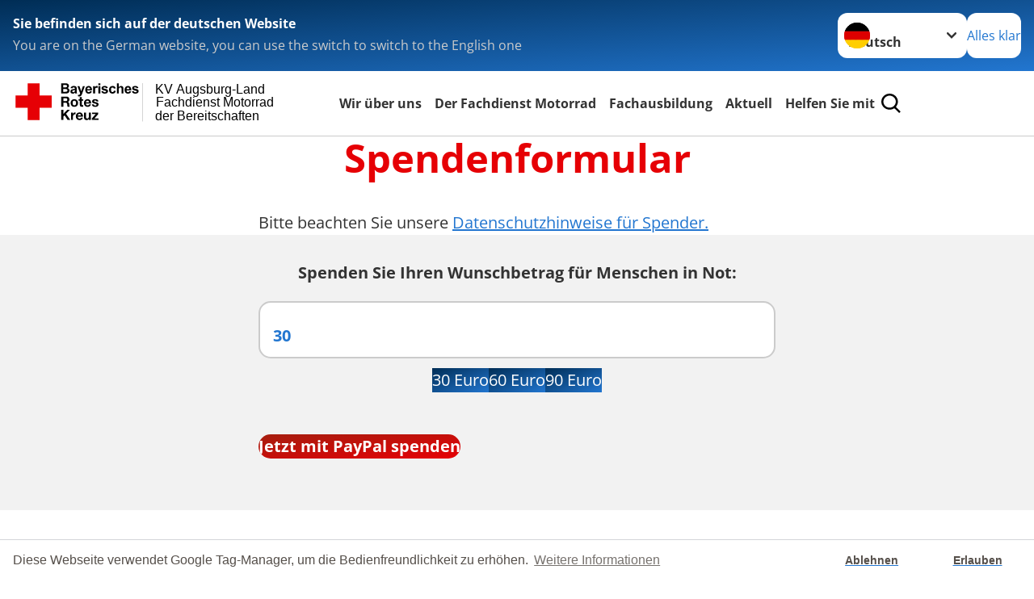

--- FILE ---
content_type: text/html; charset=utf-8
request_url: https://www.motorradstreife.brk.de/leichte-sprache/jetzt-spenden.html
body_size: 12861
content:
<!DOCTYPE html>
<html lang="de">
<head>

<meta charset="utf-8">
<!-- 
	Produced by
	+Pluswerk AG
	https://www.pluswerk.ag/

	This website is powered by TYPO3 - inspiring people to share!
	TYPO3 is a free open source Content Management Framework initially created by Kasper Skaarhoj and licensed under GNU/GPL.
	TYPO3 is copyright 1998-2026 of Kasper Skaarhoj. Extensions are copyright of their respective owners.
	Information and contribution at https://typo3.org/
-->




<meta name="generator" content="TYPO3 CMS">
<meta name="description" content="Das Deutsche Rote Kreuz hilft Menschen in Not - in Deutschland und in aller Welt. Dafür sind wir dringend auf Unterstützung angewiesen. Bitte spenden Sie!">
<meta name="keywords" content="Spenden, Spenden für Menschen in Not">
<meta name="author" content="Deutsches Rotes Kreuz">
<meta name="viewport" content="width=device-width, initial-scale=1">
<meta property="og:image" content="https://www.motorradstreife.brk.de/fileadmin/Bilder_und_Videos/Spenden/Artikelbild_JetztSpenden.jpg">
<meta property="og:site_name" content="DRK e.V.">
<meta property="og:type" content="website">
<meta property="og:locale" content="de_DE">
<meta name="twitter:image" content="https://www.motorradstreife.brk.de/fileadmin/Bilder_und_Videos/Spenden/Artikelbild_JetztSpenden.jpg">
<meta name="twitter:card" content="summary_large_image">
<meta name="twitter:site" content="@roteskreuz_de">
<meta name="copyright" content="Deutsches Rotes Kreuz">
<meta name="rating" content="General">
<meta name="revisit-after" content="1">


<link rel="stylesheet" href="/typo3temp/assets/css/8c6336145ab05da5c21c1f86518a0eec.css?1690783857" media="all">
<link rel="stylesheet" href="/_assets/9d0d9d423edf61855281dad6f8fda023/Css/styles.css?1756118756" media="all">
<link rel="stylesheet" href="/_assets/e2ef477b7510a2835782732fd483c6bc/StyleSheets/stylesheet.min.css?1764743946" media="all">
<link rel="stylesheet" href="/_assets/c6d4d274eb87a12180a04ff4360967d1/Css/VideoShariff.min.css?1729496416" media="all">
<link rel="stylesheet" href="/_assets/6b8f3f198255adfb1651011d1f5fd52a/Stylesheets/cookieconsent.min.css?1738616481" media="all">
<link rel="stylesheet" href="/_assets/d281c2f3e584f3c85e4d8e6c6428b0e3/Css/drkcmsplus.css?1765030852" media="all">
<link rel="stylesheet" href="/_assets/d281c2f3e584f3c85e4d8e6c6428b0e3/Css/Drilldown-Icons.css?1752335749" media="all">
<link rel="stylesheet" href="/_assets/d281c2f3e584f3c85e4d8e6c6428b0e3/Css/drkcmsplus-brk.css?1738617095" media="all">
<link rel="stylesheet" href="/typo3temp/assets/css/fcf3f9bd3f24e5b86ca500ed1be2a968.css?1740487572" media="all">
<link href="/_assets/8f22bcf1376e081bb1f8fda42fccf092/Css/styles.css?1757504159" rel="stylesheet" >
<link href="/_assets/3036a18f67c6f2577f93a58bff1da5be/Css/flyout.css?1764743946" rel="stylesheet" >






<meta property="og:title" content="Jetzt spenden"><meta property="og:description" content="Das DRK hilft Menschen in Not. Dazu sind wir dringend auf Unterstützung angewiesen. Bitte spenden Sie!
"><meta property="og:url" content="/leichte-sprache/jetzt-spenden.html"><meta property="twitter:title" content="Jetzt spenden"><meta property="twitter:description" content="Das DRK hilft Menschen in Not. Dazu sind wir dringend auf Unterstützung angewiesen. Bitte spenden Sie!
"><title>Jetzt spenden - KV Augsburg-Land Fachdienst Motorrad der Bereitschaften</title><!-- test23 -->




<link rel="apple-touch-icon" sizes="180x180" href="/_assets/e2ef477b7510a2835782732fd483c6bc/Icons/Favicon/apple-touch-icon.png?v=68ddf38fd">
<link rel="icon" type="image/png" sizes="32x32" href="/_assets/e2ef477b7510a2835782732fd483c6bc/Icons/Favicon/favicon-32x32.png?v=68ddf38fd">
<link rel="icon" type="image/png" sizes="16x16" href="/_assets/e2ef477b7510a2835782732fd483c6bc/Icons/Favicon/favicon-16x16.png?v=68ddf38fd">
<link rel="manifest" href="/_assets/e2ef477b7510a2835782732fd483c6bc/Icons/Favicon/site.webmanifest?v=68ddf38fd&quot; crossorigin=&quot;use-credentials">
<link rel="mask-icon" href="/_assets/e2ef477b7510a2835782732fd483c6bc/Icons/Favicon/safari-pinned-tab.svg?v=68ddf38fd&quot; color=&quot;#E60005">
<link rel="shortcut icon" href="/_assets/e2ef477b7510a2835782732fd483c6bc/Icons/Favicon/favicon.ico?v=68ddf38fd">
<meta name="msapplication-TileColor" content="#ffffff">
<meta name="msapplication-config" content="/_assets/e2ef477b7510a2835782732fd483c6bc/Icons/Favicon/browserconfig.xml?v=68ddf38fd">
<meta name="theme-color" content="#ffffff">




    <script>

        window.addEventListener("load", function(){
            window.cookieconsent.initialise({
                "palette": {
                    "popup": {
                        "background": "#fff",
                        "text": "#554f4a"
                    },
                    "button": {
                        "background": "#fff"
                    }
                },
                "theme": "edgeless",
                "type": "opt-in",
				"cookie": {
					// This is the name of this cookie - you can ignore this
					name: 'cookieconsent_status',

					// This is the url path that the cookie 'name' belongs to. The cookie can only be read at this location
					path: '/',

					// This is the domain that the cookie 'name' belongs to. The cookie can only be read on this domain.
					//  - Guide to cookie domains - http://erik.io/blog/2014/03/04/definitive-guide-to-cookie-domains/
					domain: 'www.motorradstreife.brk.de',

					// The cookies expire date, specified in days (specify -1 for no expiry)
					expiryDays: 365,
				},
                "content": {
					"message": "Diese Webseite verwendet Google Tag-Manager, um die Bedienfreundlichkeit zu erhöhen.",
					"dismiss": "Ablehnen",
					"allow": "Erlauben",
					"link": "Weitere Informationen",
					"href": "/index.php?id=527"
				},
				"revokeBtn": "<div class='cc-revoke {{classes}}'>Cookie Einstellung</div>",
                onInitialise: function (status) {
                    var type = this.options.type;
                    var didConsent = this.hasConsented();
                    if (type == 'opt-in' && didConsent) {
						 (function(w,d,s,l,i){w[l]=w[l]||[];w[l].push({'gtm.start':
                        new Date().getTime(),event:'gtm.js'});var f=d.getElementsByTagName(s)[0],
                        j=d.createElement(s),dl=l!='dataLayer'?'&l='+l:'';j.async=true;j.src=
                        'https://www.googletagmanager.com/gtm.js?id='+i+dl;f.parentNode.insertBefore(j,f);
                        })(window,document,'script','dataLayer','GTM-XXXX');
                    }
                    if (type == 'opt-in' && !didConsent) {

                    }
                },
                onStatusChange: function(status, chosenBefore) {
                    var type = this.options.type;
                    var didConsent = this.hasConsented();
                    if (type == 'opt-in' && didConsent) {
                        (function(w,d,s,l,i){w[l]=w[l]||[];w[l].push({'gtm.start':
                        new Date().getTime(),event:'gtm.js'});var f=d.getElementsByTagName(s)[0],
                        j=d.createElement(s),dl=l!='dataLayer'?'&l='+l:'';j.async=true;j.src=
                        'https://www.googletagmanager.com/gtm.js?id='+i+dl;f.parentNode.insertBefore(j,f);
                        })(window,document,'script','dataLayer','GTM-XXXX');
                    }
                    if (type == 'opt-in' && !didConsent) {

                    }
                }
            })
        });

 </script>
<link rel="canonical" href="/leichte-sprache/jetzt-spenden.html"/>
</head>
<body class="main dti-drkcmsplus dti-brk">


<div class="body__wrapper hyphenate pagets__startpage"><header id="header"><div class="language-suggest bg bg--blue" style="display: none"><div class="language-suggest__content"><div class="language-suggest__text"><p class="language-suggest__message language-suggest__message--current"><strong><span data-suggest-language="en" style="display: none">You are on the English website</span><span data-suggest-language="de" style="display: none">Sie befinden sich auf der deutschen Website</span><span data-suggest-language="fallback" style="display: none">We do not provide this content in your preferred language</span></strong></p><p class="language-suggest__message language-suggest__message--suggest"><span data-suggest-language="en" style="display: none">You are on the German website, you can use the switch to switch to the English one</span><span data-suggest-language="de" style="display: none">Sie befinden sich auf der englischen Website, Sie können mit dem Schalter auf die deutsche Website wechseln</span><span data-suggest-language="fallback" style="display: none">You can use the switch to switch to the another available language if you want</span></p></div><div class="language-suggest__actions"><nav class="language-menu"><img src="/_assets/e2ef477b7510a2835782732fd483c6bc/Icons/Flags/de.svg?a491da9c1549a36b293a6a391739dfda" width="16" height="16" alt="" aria-hidden="true" class="language-menu__flag language-menu__flag--de"><img src="/_assets/e2ef477b7510a2835782732fd483c6bc/Icons/Flags/de.svg?a491da9c1549a36b293a6a391739dfda" width="16" height="16" alt="" aria-hidden="true" class="language-menu__flag language-menu__flag--de"><label class="visually-hidden" for="lang-select-header">Sprache wechseln zu</label><select name="pets" id="lang-select-header" class="language-menu__select bg bg--default"><option class="language-menu__option" data-flag="de" value="/jetzt-spenden.html">Deutsch</option></select></nav><button class="language-suggest__close button button--secondary"><span data-suggest-language="en" style="display: none">Continue</span><span data-suggest-language="de" style="display: none">Alles klar</span><span data-suggest-language="fallback" style="display: none">Continue</span></button></div></div></div><div class="toolbar__wrap"><div class="toolbar"><a class="toolbar__logo" title="Zur Startseite" href="/leichte-sprache/startseite-brk-motorradstreife.html"><?xml version="1.0" encoding="UTF-8" standalone="no"?><!DOCTYPE svg PUBLIC "-//W3C//DTD SVG 1.1//EN" "http://www.w3.org/Graphics/SVG/1.1/DTD/svg11.dtd"><svg width="100%" height="100%" viewBox="0 0 400 60" version="1.1" xmlns="http://www.w3.org/2000/svg" xmlns:xlink="http://www.w3.org/1999/xlink" xml:space="preserve" xmlns:serif="http://www.serif.com/" style="fill-rule:evenodd;clip-rule:evenodd;stroke-linecap:round;stroke-linejoin:round;stroke-miterlimit:1.5;"><g id="Beschriftung" transform="matrix(1,0,0,1,46.165,0)"><g id="line3" transform="matrix(0.936334,0,0,1,-64.3047,39.6912)"><g transform="matrix(1.068,0,0,1,-13.7389,0)"><text id="f" x="202.057px" y="15.25px" style="font-family:'ArialMT', 'Arial', sans-serif;font-size:20px;">der Bereitschaften</text></g></g><g id="line2" transform="matrix(0.934693,0,0,1,-63.6098,20.1375)"><g transform="matrix(1.06987,0,0,1,-14.1177,0)"><text id="f1" serif:id="f" x="202.057px" y="15.25px" style="font-family:'ArialMT', 'Arial', sans-serif;font-size:20px;">Fachdienst Motorrad</text></g></g><g id="line1" transform="matrix(0.936801,0,0,1,-64.1996,0.204079)"><g transform="matrix(1.06746,0,0,1,-13.6312,0)"><text id="f2" serif:id="f" x="202.057px" y="15.25px" style="font-family:'ArialMT', 'Arial', sans-serif;font-size:20px;">KV Augsburg-Land</text></g></g></g><g transform="matrix(0.0894207,0,0,1.13566,134.16,-3.04006)"><g id="Linie"><rect x="201.423" y="2.583" width="0.97" height="49.778" style="fill:rgb(235,235,235);stroke:black;stroke-width:1.24px;"/></g></g><g id="BRK" transform="matrix(1,0,0,1,-50,0)"><g id="BRK-Logo-Text" serif:id="BRK Logo Text"><g id="path5387" transform="matrix(0.915624,0,0,0.914432,10.2474,0.287605)"><path d="M74.854,0L81.421,0C82.721,0 83.691,0.054 84.329,0.162C84.967,0.27 85.54,0.496 86.044,0.838C86.548,1.181 86.968,1.637 87.304,2.207C87.64,2.777 87.809,3.417 87.809,4.125C87.809,4.892 87.601,5.597 87.188,6.237C86.775,6.878 86.214,7.359 85.507,7.679C86.505,7.971 87.271,8.469 87.807,9.173C88.343,9.877 88.611,10.704 88.611,11.655C88.611,12.403 88.437,13.131 88.09,13.838C87.742,14.546 87.268,15.111 86.667,15.534C86.065,15.957 85.325,16.217 84.443,16.315C83.89,16.374 82.557,16.412 80.444,16.427L74.853,16.427L74.853,-0L74.854,-0L74.854,0ZM78.179,2.73L78.179,6.516L80.348,6.516C81.638,6.516 82.44,6.498 82.753,6.461C83.319,6.394 83.764,6.198 84.09,5.874C84.413,5.55 84.576,5.124 84.576,4.596C84.576,4.09 84.437,3.678 84.157,3.362C83.877,3.045 83.461,2.854 82.91,2.787C82.582,2.75 81.638,2.731 80.08,2.731L78.179,2.731L78.179,2.73ZM78.179,9.246L78.179,13.652L81.25,13.652C82.446,13.652 83.205,13.618 83.526,13.55C84.018,13.461 84.42,13.241 84.73,12.893C85.04,12.544 85.196,12.078 85.196,11.494C85.196,10.999 85.076,10.58 84.837,10.235C84.598,9.891 84.252,9.64 83.801,9.482C83.349,9.325 82.368,9.246 80.859,9.246L78.179,9.246Z"/></g><g id="path5389" transform="matrix(0.915624,0,0,0.914432,10.2474,0.287605)"><path d="M93.283,8.191L90.44,7.686C90.761,6.524 91.314,5.664 92.097,5.105C92.882,4.547 94.046,4.267 95.592,4.267C96.995,4.267 98.041,4.433 98.728,4.765C99.414,5.097 99.897,5.52 100.178,6.031C100.457,6.542 100.597,7.482 100.597,8.848L100.551,12.521C100.551,13.566 100.601,14.337 100.701,14.833C100.801,15.329 100.988,15.861 101.262,16.429L98.144,16.429C98.062,16.221 97.962,15.915 97.843,15.509C97.791,15.324 97.754,15.202 97.731,15.143C97.196,15.671 96.623,16.066 96.013,16.331C95.403,16.595 94.752,16.726 94.059,16.726C92.839,16.726 91.877,16.394 91.174,15.73C90.471,15.065 90.12,14.225 90.12,13.21C90.12,12.538 90.28,11.938 90.6,11.412C90.921,10.886 91.37,10.483 91.948,10.203C92.526,9.923 93.359,9.678 94.449,9.47C95.918,9.193 96.935,8.935 97.503,8.697L97.503,8.379C97.503,7.766 97.353,7.329 97.054,7.068C96.754,6.807 96.19,6.677 95.36,6.677C94.799,6.677 94.362,6.789 94.047,7.013C93.732,7.237 93.477,7.629 93.283,8.191L93.283,8.191ZM97.502,10.737C97.099,10.872 96.461,11.032 95.588,11.219C94.716,11.406 94.144,11.589 93.876,11.768C93.466,12.059 93.261,12.429 93.261,12.876C93.261,13.317 93.425,13.698 93.753,14.019C94.081,14.339 94.499,14.5 95.007,14.5C95.574,14.5 96.115,14.314 96.63,13.94C97.01,13.657 97.26,13.31 97.38,12.899C97.462,12.63 97.503,12.118 97.503,11.364L97.503,10.737L97.502,10.737Z"/></g><g id="path5391" transform="matrix(0.915624,0,0,0.914432,10.2474,0.287605)"><path d="M101.739,4.52L105.086,4.52L107.941,12.967L110.727,4.52L113.982,4.52L109.785,15.98L109.028,18.048C108.751,18.742 108.487,19.271 108.236,19.636C107.985,20.001 107.696,20.298 107.37,20.525C107.045,20.752 106.644,20.93 106.168,21.056C105.693,21.183 105.155,21.246 104.556,21.246C103.95,21.246 103.354,21.183 102.77,21.056L102.495,18.599C102.989,18.697 103.434,18.745 103.832,18.745C104.566,18.745 105.108,18.529 105.461,18.098C105.812,17.668 106.082,17.118 106.269,16.451L101.739,4.52Z" style="fill-rule:nonzero;"/></g><g id="path5393" transform="matrix(0.915624,0,0,0.914432,10.2474,0.287605)"><path d="M122.439,12.665L125.581,13.193C125.178,14.344 124.541,15.221 123.672,15.823C122.802,16.425 121.714,16.726 120.409,16.726C118.341,16.726 116.812,16.049 115.819,14.694C115.035,13.61 114.643,12.24 114.643,10.587C114.643,8.611 115.158,7.064 116.187,5.945C117.216,4.826 118.518,4.267 120.091,4.267C121.859,4.267 123.253,4.853 124.275,6.024C125.297,7.195 125.786,8.988 125.741,11.404L117.876,11.404C117.898,12.338 118.151,13.065 118.635,13.584C119.119,14.103 119.721,14.364 120.442,14.364C120.933,14.364 121.346,14.229 121.681,13.961C122.015,13.693 122.268,13.261 122.439,12.665ZM122.622,9.476C122.6,8.562 122.366,7.867 121.919,7.391C121.473,6.915 120.929,6.677 120.289,6.677C119.604,6.677 119.038,6.928 118.591,7.431C118.145,7.933 117.925,8.615 117.933,9.477L122.622,9.477L122.622,9.476Z"/></g><g id="path5395" transform="matrix(0.915624,0,0,0.914432,10.2474,0.287605)"><path d="M130.872,16.428L127.73,16.428L127.73,4.52L130.642,4.52L130.642,6.211C131.144,5.412 131.594,4.888 131.995,4.64C132.396,4.391 132.85,4.267 133.358,4.267C134.076,4.267 134.769,4.465 135.435,4.861L134.461,7.604C133.93,7.261 133.436,7.089 132.98,7.089C132.539,7.089 132.166,7.21 131.859,7.453C131.552,7.695 131.312,8.134 131.135,8.768C130.96,9.403 130.872,10.731 130.872,12.754L130.872,16.428Z" style="fill-rule:nonzero;"/></g><g id="path5397" transform="matrix(0.915624,0,0,0.914432,10.2474,0.287605)"><path d="M136.321,2.914L136.321,0L139.462,0L139.462,2.914L136.321,2.914ZM136.321,16.428L136.321,4.52L139.462,4.52L139.462,16.428L136.321,16.428Z"/></g><g id="path5399" transform="matrix(0.915624,0,0,0.914432,10.2474,0.287605)"><path d="M141.097,13.078L144.261,12.596C144.396,13.204 144.668,13.666 145.079,13.981C145.489,14.297 146.065,14.454 146.803,14.454C147.617,14.454 148.229,14.305 148.639,14.005C148.916,13.795 149.054,13.515 149.054,13.163C149.054,12.924 148.979,12.725 148.829,12.568C148.672,12.419 148.321,12.28 147.776,12.153C145.236,11.592 143.626,11.078 142.945,10.615C142.004,9.971 141.533,9.076 141.533,7.93C141.533,6.896 141.94,6.028 142.754,5.323C143.568,4.62 144.83,4.267 146.54,4.267C148.168,4.267 149.378,4.534 150.169,5.068C150.961,5.601 151.506,6.39 151.805,7.434L148.847,7.985C148.72,7.519 148.477,7.16 148.12,6.912C147.764,6.664 147.256,6.54 146.595,6.54C145.762,6.54 145.165,6.656 144.805,6.888C144.565,7.053 144.444,7.266 144.444,7.528C144.444,7.752 144.549,7.943 144.759,8.101C145.044,8.31 146.027,8.606 147.707,8.988C149.389,9.37 150.563,9.837 151.229,10.391C151.888,10.951 152.218,11.732 152.218,12.735C152.218,13.826 151.762,14.764 150.851,15.55C149.939,16.335 148.589,16.727 146.804,16.727C145.182,16.727 143.898,16.4 142.953,15.746C142.007,15.092 141.388,14.201 141.097,13.078Z" style="fill-rule:nonzero;"/></g><g id="path5401" transform="matrix(0.915624,0,0,0.914432,10.2474,0.287605)"><path d="M164.893,8.053L161.797,8.604C161.693,7.989 161.456,7.525 161.086,7.213C160.717,6.902 160.237,6.746 159.648,6.746C158.864,6.746 158.239,7.017 157.772,7.56C157.306,8.102 157.073,9.01 157.073,10.283C157.073,11.698 157.31,12.697 157.783,13.281C158.256,13.864 158.891,14.157 159.689,14.157C160.285,14.157 160.773,13.987 161.153,13.645C161.533,13.304 161.802,12.717 161.957,11.885L165.053,12.413C164.732,13.836 164.117,14.91 163.206,15.636C162.297,16.363 161.076,16.726 159.547,16.726C157.809,16.726 156.423,16.176 155.39,15.077C154.357,13.977 153.84,12.454 153.84,10.509C153.84,8.54 154.358,7.009 155.395,5.912C156.431,4.816 157.834,4.268 159.601,4.268C161.047,4.268 162.198,4.58 163.051,5.204C163.907,5.827 164.52,6.777 164.893,8.053Z" style="fill-rule:nonzero;"/></g><g id="path5403" transform="matrix(0.915624,0,0,0.914432,10.2474,0.287605)"><path d="M169.932,0L169.932,6.09C170.953,4.875 172.174,4.267 173.593,4.267C174.322,4.267 174.978,4.402 175.564,4.671C176.149,4.939 176.591,5.283 176.888,5.701C177.185,6.119 177.387,6.582 177.496,7.09C177.604,7.597 177.659,8.385 177.659,9.452L177.659,16.428L174.518,16.428L174.518,10.147C174.518,8.901 174.457,8.11 174.336,7.774C174.215,7.438 174.002,7.171 173.696,6.973C173.39,6.775 173.008,6.677 172.547,6.677C172.019,6.677 171.547,6.803 171.132,7.057C170.717,7.311 170.413,7.694 170.221,8.204C170.028,8.715 169.932,9.471 169.932,10.471L169.932,16.427L166.79,16.427L166.79,0L169.932,0Z" style="fill-rule:nonzero;"/></g><g id="path5405" transform="matrix(0.915624,0,0,0.914432,10.2474,0.287605)"><path d="M187.275,12.665L190.417,13.193C190.013,14.344 189.377,15.221 188.508,15.823C187.638,16.425 186.55,16.726 185.244,16.726C183.177,16.726 181.647,16.049 180.654,14.694C179.87,13.61 179.479,12.24 179.479,10.587C179.479,8.611 179.994,7.064 181.022,5.945C182.051,4.827 183.353,4.267 184.927,4.267C186.694,4.267 188.09,4.853 189.111,6.024C190.132,7.195 190.621,8.988 190.577,11.404L182.712,11.404C182.734,12.338 182.987,13.065 183.471,13.584C183.955,14.103 184.557,14.364 185.278,14.364C185.769,14.364 186.182,14.229 186.517,13.961C186.851,13.693 187.103,13.261 187.275,12.665ZM187.459,9.476C187.437,8.562 187.201,7.867 186.755,7.391C186.308,6.915 185.764,6.677 185.125,6.677C184.44,6.677 183.874,6.928 183.427,7.431C182.98,7.933 182.761,8.615 182.769,9.477L187.459,9.477L187.459,9.476Z"/></g><g id="path5407" transform="matrix(0.915624,0,0,0.914432,10.2474,0.287605)"><path d="M191.581,13.078L194.744,12.596C194.879,13.204 195.151,13.666 195.562,13.981C195.973,14.297 196.548,14.454 197.286,14.454C198.1,14.454 198.712,14.305 199.123,14.005C199.399,13.795 199.537,13.515 199.537,13.163C199.537,12.924 199.462,12.725 199.312,12.568C199.156,12.419 198.805,12.28 198.259,12.153C195.719,11.592 194.109,11.078 193.428,10.615C192.487,9.971 192.016,9.076 192.016,7.93C192.016,6.896 192.423,6.028 193.237,5.323C194.051,4.619 195.314,4.267 197.023,4.267C198.652,4.267 199.861,4.534 200.652,5.068C201.445,5.601 201.989,6.39 202.288,7.434L199.33,7.985C199.203,7.519 198.96,7.16 198.604,6.912C198.248,6.664 197.739,6.54 197.079,6.54C196.246,6.54 195.648,6.656 195.288,6.888C195.048,7.053 194.928,7.266 194.928,7.528C194.928,7.752 195.033,7.943 195.243,8.101C195.528,8.31 196.51,8.606 198.191,8.988C199.873,9.37 201.046,9.837 201.712,10.391C202.372,10.951 202.701,11.732 202.701,12.735C202.701,13.826 202.245,14.764 201.334,15.55C200.422,16.335 199.073,16.727 197.287,16.727C195.665,16.727 194.382,16.4 193.436,15.746C192.49,15.09 191.872,14.201 191.581,13.078Z" style="fill-rule:nonzero;"/></g><g id="path5411" transform="matrix(0.915624,0,0,0.914432,10.2474,0.287605)"><path d="M74.9,21.518L83.75,21.518C86.692,21.518 88.554,23.566 88.554,26.05C88.554,27.983 87.772,29.431 85.956,30.168L85.956,30.213C87.727,30.673 88.232,32.398 88.347,34.055C88.416,35.09 88.392,37.022 89.036,37.942L85.427,37.942C84.991,36.907 85.037,35.319 84.853,34.008C84.6,32.284 83.933,31.525 82.118,31.525L78.509,31.525L78.509,37.942L74.9,37.942L74.9,21.518L74.9,21.518L74.9,21.518ZM78.509,28.948L82.462,28.948C84.071,28.948 84.945,28.258 84.945,26.601C84.945,25.015 84.071,24.324 82.462,24.324L78.509,24.324L78.509,28.948Z" style="fill-rule:nonzero;"/></g><g id="path5413" transform="matrix(0.915624,0,0,0.914432,10.2474,0.287605)"><path d="M96.622,25.728C100.368,25.728 102.782,28.212 102.782,32.008C102.782,35.779 100.367,38.264 96.622,38.264C92.897,38.264 90.484,35.779 90.484,32.008C90.484,28.212 92.898,25.728 96.622,25.728ZM96.622,35.802C98.852,35.802 99.518,33.893 99.518,32.008C99.518,30.098 98.852,28.189 96.622,28.189C94.415,28.189 93.749,30.099 93.749,32.008C93.749,33.894 94.415,35.802 96.622,35.802Z" style="fill-rule:nonzero;"/></g><g id="path5415" transform="matrix(0.915624,0,0,0.914432,10.2474,0.287605)"><path d="M108.989,26.05L111.379,26.05L111.379,28.235L108.989,28.235L108.989,34.123C108.989,35.227 109.265,35.503 110.369,35.503C110.713,35.503 111.035,35.48 111.38,35.411L111.38,37.965C110.829,38.056 110.115,38.08 109.472,38.08C107.472,38.08 105.725,37.619 105.725,35.25L105.725,28.235L103.748,28.235L103.748,26.05L105.725,26.05L105.725,22.485L108.989,22.485L108.989,26.05L108.989,26.05Z" style="fill-rule:nonzero;"/></g><g id="path5417" transform="matrix(0.915624,0,0,0.914432,10.2474,0.287605)"><path d="M115.7,32.789C115.793,34.86 116.804,35.802 118.619,35.802C119.929,35.802 120.987,34.998 121.194,34.261L124.067,34.261C123.147,37.068 121.194,38.264 118.504,38.264C114.757,38.264 112.436,35.687 112.436,32.008C112.436,28.442 114.895,25.728 118.504,25.728C122.549,25.728 124.504,29.132 124.274,32.789L115.7,32.789ZM121.01,30.719C120.712,29.063 119.998,28.189 118.413,28.189C116.344,28.189 115.746,29.799 115.7,30.719L121.01,30.719Z" style="fill-rule:nonzero;"/></g><g id="path5419" transform="matrix(0.915624,0,0,0.914432,10.2474,0.287605)"><path d="M128.734,34.077C128.757,35.503 129.952,36.078 131.239,36.078C132.182,36.078 133.377,35.71 133.377,34.561C133.377,33.57 132.02,33.225 129.676,32.72C127.79,32.306 125.906,31.639 125.906,29.546C125.906,26.51 128.526,25.728 131.077,25.728C133.676,25.728 136.066,26.602 136.318,29.523L133.215,29.523C133.124,28.258 132.158,27.913 130.986,27.913C130.25,27.913 129.17,28.052 129.17,29.018C129.17,30.19 131.009,30.352 132.87,30.789C134.779,31.226 136.641,31.917 136.641,34.124C136.641,37.253 133.928,38.265 131.216,38.265C128.457,38.265 125.768,37.23 125.629,34.079L128.734,34.079L128.734,34.077Z" style="fill-rule:nonzero;"/></g><g id="polygon5421" transform="matrix(0.613883,0,0,0.613476,10.2474,0.287606)"><path d="M123.75,73.817L134.241,88.629L127.486,88.629L120.115,77.623L117.03,80.743L117.03,88.629L111.647,88.629L111.647,64.149L117.03,64.149L117.03,74.298L126.596,64.149L133.315,64.149L123.75,73.817Z" style="fill-rule:nonzero;"/></g><g id="path5423" transform="matrix(0.915624,0,0,0.914432,10.2474,0.287605)"><path d="M91.105,47.568L94.209,47.568L94.209,49.776L94.254,49.776C94.852,48.281 96.461,47.246 98.047,47.246C98.277,47.246 98.553,47.292 98.76,47.362L98.76,50.397C98.461,50.328 97.979,50.282 97.588,50.282C95.198,50.282 94.37,52.007 94.37,54.1L94.37,59.459L91.105,59.459L91.105,47.568L91.105,47.568Z" style="fill-rule:nonzero;"/></g><g id="path5425" transform="matrix(0.915624,0,0,0.914432,10.2474,0.287605)"><path d="M102.327,54.307C102.418,56.378 103.43,57.32 105.246,57.32C106.556,57.32 107.613,56.516 107.82,55.78L110.694,55.78C109.774,58.585 107.82,59.782 105.13,59.782C101.384,59.782 99.062,57.205 99.062,53.526C99.062,49.96 101.521,47.246 105.13,47.246C109.176,47.246 111.13,50.65 110.9,54.307L102.327,54.307ZM107.637,52.237C107.338,50.581 106.625,49.707 105.039,49.707C102.97,49.707 102.372,51.317 102.327,52.237L107.637,52.237Z" style="fill-rule:nonzero;"/></g><g id="path5427" transform="matrix(0.915624,0,0,0.914432,10.2474,0.287605)"><path d="M123.773,59.46L120.669,59.46L120.669,57.804L120.6,57.804C119.772,59.138 118.348,59.782 116.968,59.782C113.497,59.782 112.624,57.827 112.624,54.882L112.624,47.568L115.888,47.568L115.888,54.284C115.888,56.239 116.462,57.205 117.98,57.205C119.75,57.205 120.508,56.216 120.508,53.801L120.508,47.568L123.772,47.568L123.772,59.46L123.773,59.46Z" style="fill-rule:nonzero;"/></g><g id="polygon5429" transform="matrix(0.613883,0,0,0.613476,10.2474,0.287606)"><path d="M187.284,88.629L187.284,84.96L196.507,74.572L187.97,74.572L187.97,70.903L202.919,70.903L202.919,74.572L193.695,84.96L203.569,84.96L203.569,88.629L187.284,88.629Z" style="fill-rule:nonzero;"/></g></g><g transform="matrix(1,0,0,1,9.97554,0.135392)"><g id="Rotkreuz-Logo" serif:id="Rotkreuz Logo"><path d="M36.39,0.1L36.39,18.3L54.57,18.3L54.57,36.54L36.39,36.54L36.39,54.75L18.18,54.75L18.18,36.54L0,36.54L0,18.3L18.18,18.3L18.18,0.1L36.39,0.1Z" style="fill:rgb(230,0,5);fill-rule:nonzero;"/></g></g></g></svg></a><div class="toolbar__navigation"><button class="toolbar__search-button" style="display: none" title="Öffne Suche und Quick Links"><?xml version="1.0" encoding="UTF-8" standalone="no"?><!DOCTYPE svg PUBLIC "-//W3C//DTD SVG 1.1//EN" "http://www.w3.org/Graphics/SVG/1.1/DTD/svg11.dtd"><svg width="100%" height="100%" viewBox="0 0 50 50" version="1.1" xmlns="http://www.w3.org/2000/svg" xmlns:xlink="http://www.w3.org/1999/xlink" xml:space="preserve" xmlns:serif="http://www.serif.com/" style="fill-rule:evenodd;clip-rule:evenodd;stroke-linejoin:round;stroke-miterlimit:2;"><g transform="matrix(1.77966,1.78561,-0.708286,0.705925,15.3624,-28.8202)"><rect x="23.063" y="24.359" width="7.693" height="4.408" style="fill:white;"/></g><g transform="matrix(0.740022,0,0,0.745117,5.66748,5.35482)"><path d="M50,46.35L37.45,34.23C40.853,30.527 42.748,25.679 42.76,20.65C42.76,9.26 33.17,0 21.38,0C9.59,0 0,9.26 0,20.65C0,32.04 9.59,41.29 21.38,41.29C25.672,41.301 29.872,40.041 33.45,37.67L46.22,50L50,46.35ZM5.35,20.65C5.35,12.11 12.54,5.16 21.35,5.16C30.16,5.16 37.35,12.16 37.35,20.65C37.35,29.14 30.16,36.13 21.35,36.13C12.54,36.13 5.35,29.19 5.35,20.65Z" style="fill:white;fill-rule:nonzero;"/></g><path d="M50,46.35L37.45,34.23C40.853,30.527 42.748,25.679 42.76,20.65C42.76,9.26 33.17,0 21.38,0C9.59,0 0,9.26 0,20.65C0,32.04 9.59,41.29 21.38,41.29C25.672,41.301 29.872,40.041 33.45,37.67L46.22,50L50,46.35ZM5.35,20.65C5.35,12.11 12.54,5.16 21.35,5.16C30.16,5.16 37.35,12.16 37.35,20.65C37.35,29.14 30.16,36.13 21.35,36.13C12.54,36.13 5.35,29.19 5.35,20.65Z" style="fill-rule:nonzero;"/></svg></button></div><button class="toolbar__nav-search-button" title="Öffne Hauptmenü und Suche" data-title-close="Schließe Hauptmenü und Suche"><svg width="10" height="10" aria-hidden="true"><use href="/_assets/e2ef477b7510a2835782732fd483c6bc/Icons/Sprites/essential-sprite.svg?5a6512e3afb37ee7cc7d2bd22d55a5c3#search"></use></svg><span></span></button></div></div><div class="main-menu__wrap" style="display: none"><div class="global-search" style="display: none"><form class="global-search__form" action="/leichte-sprache/suche.html" method="get" accept-charset="utf-8" novalidate=""><fieldset class="global-search__fieldset"><label for="global-search-input" class="visually-hidden">Suche</label><input type="search" id="global-search-input" class="global-search__input tx-solr-q js-solr-q form-control"
							 placeholder="durchsuchen"
							 name="tx_kesearch_pi1[sword]" minlength="3" autocomplete="off" required><button class="global-search__submit" title="Alle Inhalte durchsuchen" type="submit"><svg width="10" height="10" aria-hidden="true"><use href="/_assets/e2ef477b7510a2835782732fd483c6bc/Icons/Sprites/essential-sprite.svg?5a6512e3afb37ee7cc7d2bd22d55a5c3#search"></use></svg></button><button class="global-search__close" title="Suche und Quick Links schließen"></button></fieldset></form><nav class="quicklinks" style="display: none"><div class="quicklinks__title">
					Quick Links
				</div><ul class="quicklinks__list"><li class="quicklinks__item"><a href="/leichte-sprache/wir-ueber-uns/kontakt/kontaktformular.html" class="quicklinks__link">Kontakt</a></li><li class="quicklinks__item"><a href="/leichte-sprache/footer-menue-deutsch/service/datenschutz.html" class="quicklinks__link">Datenschutz</a></li><li class="quicklinks__item"><a href="https://www.kvaugsburg-land.brk.de/service/impressum.html" target="_blank" rel="noreferrer" class="quicklinks__link">Impressum</a></li></ul></nav></div><nav id="main-menu" class="main-menu" aria-label="Hauptmenü"><ul class="main-menu__list"><li class="main-menu__item"><a href="/leichte-sprache/wir-ueber-uns.html" target="_self" class="main-menu__link">
						Wir über uns
					</a></li><li class="main-menu__item"><a href="/leichte-sprache/was-wir-tun/spalte-1/der-fachdienst-motorrad.html" target="_self" class="main-menu__link">
						Der Fachdienst Motorrad
					</a></li><li class="main-menu__item"><a href="/leichte-sprache/was-wir-tun/spalte-3/fachausbildung.html" target="_self" class="main-menu__link">
						Fachausbildung
					</a></li><li class="main-menu__item"><a href="/leichte-sprache/aktuell.html" target="_self" class="main-menu__link">
						Aktuell
					</a></li><li class="main-menu__item"><a href="/leichte-sprache/helfen-sie-mit.html" target="_self" class="main-menu__link">
						Helfen Sie mit
					</a></li></ul></nav></div></header><main id="main"><!--TYPO3SEARCH_begin--><div class="clearfix"></div><div id="c15706" class="frame frame-type-header frame-layout-0 "><header class="header"><h1 class="header__header">
				Spendenformular
			</h1></header></div><div id="c19372" class="frame frame-type-textmedia frame-layout-0 "><div class="textmedia textmedia--text-only"><div class="textmedia__text"><div class="textmedia__bodytext">
					
	
			 Bitte beachten Sie unsere <a href="/fileadmin/Eigene_Bilder_und_Videos/Dokumente/VB84DatenschutzInfo_Spender.pdf" class="download" title="Öffnet internen Link im aktuellen Fenster">Datenschutzhinweise für Spender.</a></div></div></div></div><div id="c19431" class="frame frame-type-drkdonate_donate frame-layout-0 "><div class="tx-drk-donate"><div><form target="_blank" method="post" name="donate" class="o-form donation-form" id="paypal-donationform" action="/leichte-sprache/jetzt-spenden.html?tx_drkdonate_donate%5Baction%5D=send&amp;tx_drkdonate_donate%5Bcontroller%5D=Donate&amp;cHash=ea96dc2cde4e08ad8487949eda454e8e"><div><input type="hidden" name="tx_drkdonate_donate[__referrer][@extension]" value="DrkDonate" /><input type="hidden" name="tx_drkdonate_donate[__referrer][@controller]" value="Donate" /><input type="hidden" name="tx_drkdonate_donate[__referrer][@action]" value="show" /><input type="hidden" name="tx_drkdonate_donate[__referrer][arguments]" value="YTowOnt92d0a5150fdf61b471b9d57e3c50f2847a5f12ac2" /><input type="hidden" name="tx_drkdonate_donate[__referrer][@request]" value="{&quot;@extension&quot;:&quot;DrkDonate&quot;,&quot;@controller&quot;:&quot;Donate&quot;,&quot;@action&quot;:&quot;show&quot;}e037769f5aba173c140e015618d8afa3bc0d5da2" /><input type="hidden" name="tx_drkdonate_donate[__trustedProperties]" value="{&quot;amount&quot;:1,&quot;aktion_sendform&quot;:1}821ecbf0a27a5ae783ad79e86680e416504506ae" /></div><div class="donation-form__item"><div class="o-form__item-group"><p><strong>
                            Spenden Sie Ihren Wunschbetrag für Menschen in Not:
                        </strong></p><input data-parsley-error-message="Bitte nur Zahlen eingeben." pattern="[0-9]+" class="donation-amount" type="text" name="tx_drkdonate_donate[amount]" value="30" /><label class="o-form__label" for="amount"></label><div class="o-button-select donation-form__amount"><button class="button button--primary donation-form__amount-button" value="30">30 Euro</button><button class="button button--primary donation-form__amount-button" value="60">60 Euro</button><button class="button button--primary donation-form__amount-button" value="90">90 Euro</button></div></div></div><div class="donation-form__item"><div class="o-form__item-group"><input class="button button--donate" id="sendform" type="submit" value="Jetzt mit PayPal spenden" name="tx_drkdonate_donate[aktion_sendform]" /></div></div></form></div></div></div><!--TYPO3SEARCH_end--></main><footer id="footer" class="footer"><div class="footer__breadcrumb"><nav class="breadcrumb" aria-label="Brotkrümel-Navigation"><ol class="breadcrumb__list" itemscope itemtype="https://schema.org/BreadcrumbList"><li class="breadcrumb__item" itemprop="itemListElement" itemscope itemtype="https://schema.org/ListItem"><a href="/leichte-sprache/startseite-brk-motorradstreife.html" itemprop="item" class="breadcrumb__entry"><span class="breadcrumb__page" itemprop="name">Start</span><meta itemprop="position" content="1" /></a><svg class="breadcrumb__arrow" width="10" height="7" aria-hidden="true"><use href="/_assets/e2ef477b7510a2835782732fd483c6bc/Icons/Sprites/general-sprite.svg?06dbf67f9dd2446fd5c3e13a19efd354#chevron"></use></svg></li><li class="breadcrumb__item" aria-current="page" itemprop="itemListElement" itemscope itemtype="https://schema.org/ListItem"><span class="breadcrumb__entry"><span class="breadcrumb__page" itemprop="name">Jetzt spenden</span><meta itemprop="position" content="2" /></span></li></ol></nav></div><style>
    a.social-media-link-with-background img {
      aspect-ratio: 1/1;
      background-repeat: no-repeat;
      background-position: center;
      background-size: auto;
      background-image:url(/_assets/e2ef477b7510a2835782732fd483c6bc/Icons/SocialMedia/background.svg?7acbf7294f1262aa71bf6645139e0cdc) ;

    }
	</style><div class="footer__social"><div class="footer__social-list"><a class="footer__social-media-link social-media-link-with-background" href="https://www.instagram.com/motorradstreife_augsburg_land/?hl=de" target="_blank" rel="noopener" title="Instagram Deutsches Rotes Kreuz"><img src="/_assets/e2ef477b7510a2835782732fd483c6bc/Icons/SocialMedia/instagram.svg?29596a78988e9fec839b0bc4afb7da43" width="64" height="64" alt="Instagram Icon"></a></div></div><div class="footer__menus-wrap"><div class="footer__menus"><div class="footer-acco"><div class="footer-acco__header"><button id="footer-acco-button-503" class="footer-acco__trigger" type="button" aria-expanded="false" aria-controls="footer-acco-panel-503"><span class="footer-acco__title">Spenden</span><span class="footer-acco__icon"></span></button><div class="footer-acco__label" style="display: none" aria-hidden="true">Spenden</div></div><div id="footer-acco-panel-503" class="footer-acco__panel" style="display: none" aria-hidden="false" aria-labelledby="footer-acco-button-503" role="region"><ul class="footer-acco__menu"><li><a href="/leichte-sprache/helfen-sie-mit/online-spenden.html" target="_self" class="footer-acco__link">Jetzt spenden</a></li></ul></div></div><div class="footer-acco"><div class="footer-acco__header"><button id="footer-acco-button-505" class="footer-acco__trigger" type="button" aria-expanded="false" aria-controls="footer-acco-panel-505"><span class="footer-acco__title">Mitwirken</span><span class="footer-acco__icon"></span></button><div class="footer-acco__label" style="display: none" aria-hidden="true">Mitwirken</div></div><div id="footer-acco-panel-505" class="footer-acco__panel" style="display: none" aria-hidden="false" aria-labelledby="footer-acco-button-505" role="region"><ul class="footer-acco__menu"><li><a href="/leichte-sprache/helfen-sie-mit/aktiv-werden/mitglied-werden.html" target="_self" class="footer-acco__link">Mitglied werden</a></li></ul></div></div><div class="footer-acco"><div class="footer-acco__header"><button id="footer-acco-button-506" class="footer-acco__trigger" type="button" aria-expanded="false" aria-controls="footer-acco-panel-506"><span class="footer-acco__title">Informieren</span><span class="footer-acco__icon"></span></button><div class="footer-acco__label" style="display: none" aria-hidden="true">Informieren</div></div><div id="footer-acco-panel-506" class="footer-acco__panel" style="display: none" aria-hidden="false" aria-labelledby="footer-acco-button-506" role="region"><ul class="footer-acco__menu"><li><a href="/leichte-sprache/aktuell/presse-service/meldungen.html" target="_self" class="footer-acco__link">Aktuelles</a></li><li><a href="/leichte-sprache/footer-menue-deutsch/informieren/leistungen-von-a-z.html" target="_self" class="footer-acco__link">Leistungen von A-Z</a></li></ul></div></div><div class="footer-acco"><div class="footer-acco__header"><button id="footer-acco-button-507" class="footer-acco__trigger" type="button" aria-expanded="false" aria-controls="footer-acco-panel-507"><span class="footer-acco__title">Service</span><span class="footer-acco__icon"></span></button><div class="footer-acco__label" style="display: none" aria-hidden="true">Service</div></div><div id="footer-acco-panel-507" class="footer-acco__panel" style="display: none" aria-hidden="false" aria-labelledby="footer-acco-button-507" role="region"><ul class="footer-acco__menu"><li><a href="/leichte-sprache/wir-ueber-uns/kontakt/kontaktformular.html" target="_self" class="footer-acco__link">Kontakt</a></li><li><a href="/leichte-sprache/footer-menue-deutsch/service/datenschutz.html" target="_self" class="footer-acco__link">Datenschutz</a></li><li><a href="https://www.kvaugsburg-land.brk.de/service/impressum.html" target="_self" class="footer-acco__link">Impressum</a></li></ul></div></div><div class="footer-acco"><div class="footer-acco__header"><button id="footer-acco-button-5908" class="footer-acco__trigger" type="button" aria-expanded="false" aria-controls="footer-acco-panel-5908"><span class="footer-acco__title"></span><span class="footer-acco__icon"></span></button><div class="footer-acco__label" style="display: none" aria-hidden="true"></div></div><div id="footer-acco-panel-5908" class="footer-acco__panel" style="display: none" aria-hidden="false" aria-labelledby="footer-acco-button-5908" role="region"><ul class="footer-acco__menu"></ul></div></div><div class="footer-acco"><div class="footer-acco__header"><button id="footer-acco-button-6632" class="footer-acco__trigger" type="button" aria-expanded="false" aria-controls="footer-acco-panel-6632"><span class="footer-acco__title"></span><span class="footer-acco__icon"></span></button><div class="footer-acco__label" style="display: none" aria-hidden="true"></div></div><div id="footer-acco-panel-6632" class="footer-acco__panel" style="display: none" aria-hidden="false" aria-labelledby="footer-acco-button-6632" role="region"><ul class="footer-acco__menu"></ul></div></div></div></div><div class="footer__signature"><div class="footer__imprint"><div class="footer__imprint-nav"><ul><li><a href="/leichte-sprache/wir-ueber-uns/kontakt/kontaktformular.html" target="_self">Kontakt</a></li><li><a href="/leichte-sprache/footer-menue-deutsch/service/datenschutz.html" target="_self">Datenschutz</a></li><li><a href="https://www.kvaugsburg-land.brk.de/service/impressum.html" target="_self">Impressum</a></li><li class="footer__copyright">
							&copy; 2026 KV Augsburg-Land Fachdienst Motorrad
						</li></ul></div></div></div><dialog id="imageCopyrightDialog" class="image-copyright"><div class="image-copyright__content"><form class="image-copyright__form" method="dialog"><button class="image-copyright__close" aria-label="Dialogfenster schließen"></button></form><div class="image-copyright__container"><div class="image-copyright__title h2">Verwendete Bilder auf dieser Seite</div><ul class="image-copyright__list"><template id="imageCopyrightTemplate"><li class="image-copyright__item"><img class="image-copyright__image"><div class="image-copyright__info"><p class="image-copyright__label">Urheber</p><p class="image-copyright__copyright lead"></p></div></li></template></ul></div></div></dialog></footer></div>
<script src="/typo3temp/assets/compressed/merged-8efdadb46c2d5562564d6d8c5fd968ae-caa2091527c6111c55c62da155d85fbe.js?1765030869"></script>
<script src="/typo3temp/assets/compressed/merged-5fe7f902d404c5c1ba2eb65f767c60c1-02b2e8a0f627199c6bfdc891498e8857.js?1765030869"></script>
<script src="/typo3temp/assets/compressed/dti-drkcmsplus-e1eb9af44b61598026f312899370deb4.js?1765030869" defer="defer"></script>
<script src="/_assets/8f22bcf1376e081bb1f8fda42fccf092/Scripts/tx_drkdonate.js?1757504159"></script>


</body>
</html>

--- FILE ---
content_type: text/css; charset=utf-8
request_url: https://www.motorradstreife.brk.de/_assets/8f22bcf1376e081bb1f8fda42fccf092/Css/styles.css?1757504159
body_size: 112
content:
.tx-drk-donate {
}

.no-margin-bottom {
    margin-bottom: 0 !important;
}

.o-form__field.hidden {
    display: none;
}


--- FILE ---
content_type: application/javascript; charset=utf-8
request_url: https://www.motorradstreife.brk.de/_assets/8f22bcf1376e081bb1f8fda42fccf092/Scripts/tx_drkdonate.js?1757504159
body_size: 151
content:
/**
 *
 * DRK Donate Javascript
 *
 */

$('.donation-form__amount-button').click(function () {
    $('.donation-amount').val($(this).attr('value'));
    return false;
  }

);
